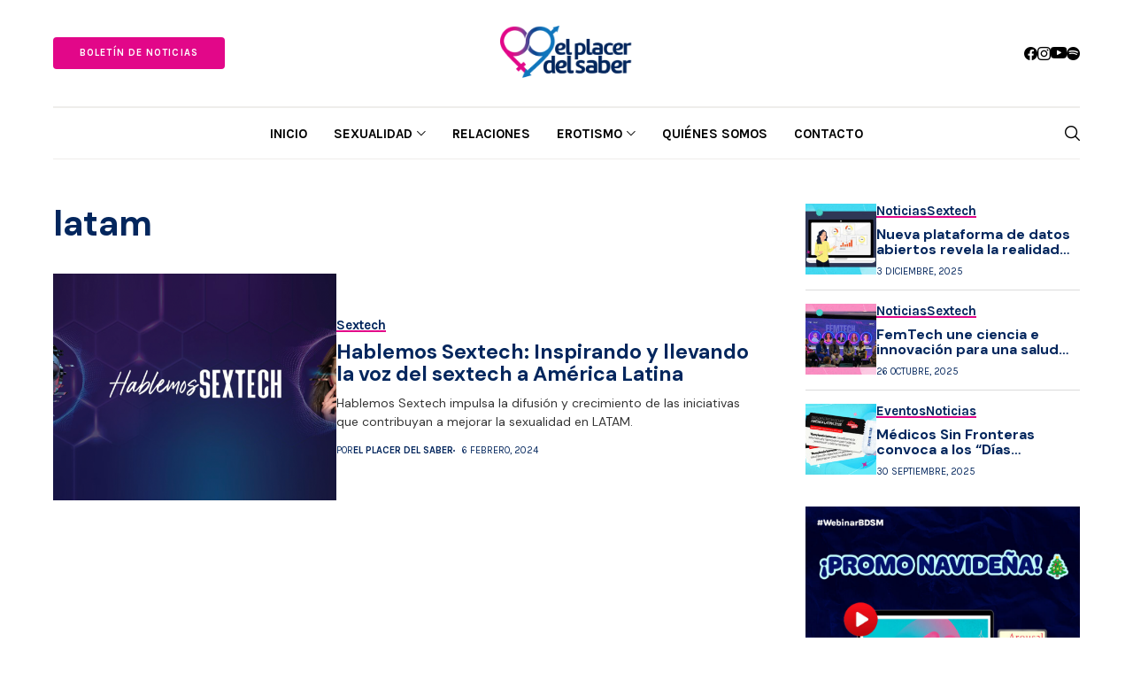

--- FILE ---
content_type: text/html; charset=UTF-8
request_url: https://placerdelsaber.com/tag/latam/
body_size: 14939
content:
<!DOCTYPE html>
<!--[if IE 9 ]><html class="ie ie9" lang="es"><![endif]-->
   <html lang="es">
      <head>
		  <!-- Google tag (gtag.js) -->
<script async src="https://www.googletagmanager.com/gtag/js?id=G-8G3S0WX8LV"></script>
<script>
  window.dataLayer = window.dataLayer || [];
  function gtag(){dataLayer.push(arguments);}
  gtag('js', new Date());

  gtag('config', 'G-8G3S0WX8LV');
</script>
         <meta charset="UTF-8">
         <meta name="viewport" content="width=device-width, initial-scale=1, maximum-scale=1">
                  <meta name='robots' content='index, follow, max-image-preview:large, max-snippet:-1, max-video-preview:-1' />
	<style>img:is([sizes="auto" i], [sizes^="auto," i]) { contain-intrinsic-size: 3000px 1500px }</style>
	
	<!-- This site is optimized with the Yoast SEO plugin v26.8 - https://yoast.com/product/yoast-seo-wordpress/ -->
	<title>latam Archivos &#8211; El Placer del Saber</title>
	<link rel="preconnect" href="https://fonts.gstatic.com" crossorigin><link rel="preload" as="style" onload="this.onload=null;this.rel='stylesheet'" id="wesper_fonts_url_preload" href="https://fonts.googleapis.com/css?family=DM+Sans%3A700%7CDM+Sans%3A400%7CKarla%3A700%2C%2C500%2C700%2C400%2C&amp;display=swap" crossorigin><noscript><link rel="stylesheet" href="https://fonts.googleapis.com/css?family=DM+Sans%3A700%7CDM+Sans%3A400%7CKarla%3A700%2C%2C500%2C700%2C400%2C&amp;display=swap"></noscript><link rel="canonical" href="https://placerdelsaber.com/tag/latam/" />
	<meta property="og:locale" content="es_ES" />
	<meta property="og:type" content="article" />
	<meta property="og:title" content="latam Archivos &#8211; El Placer del Saber" />
	<meta property="og:url" content="https://placerdelsaber.com/tag/latam/" />
	<meta property="og:site_name" content="El Placer del Saber" />
	<meta property="og:image" content="https://placerdelsaber.com/wp-content/uploads/2020/08/dificultad-para-lograr-orgasmo.jpg" />
	<meta property="og:image:width" content="830" />
	<meta property="og:image:height" content="400" />
	<meta property="og:image:type" content="image/jpeg" />
	<meta name="twitter:card" content="summary_large_image" />
	<meta name="twitter:site" content="@placerdelsaber" />
	<script type="application/ld+json" class="yoast-schema-graph">{"@context":"https://schema.org","@graph":[{"@type":"CollectionPage","@id":"https://placerdelsaber.com/tag/latam/","url":"https://placerdelsaber.com/tag/latam/","name":"latam Archivos &#8211; El Placer del Saber","isPartOf":{"@id":"https://placerdelsaber.com/#website"},"primaryImageOfPage":{"@id":"https://placerdelsaber.com/tag/latam/#primaryimage"},"image":{"@id":"https://placerdelsaber.com/tag/latam/#primaryimage"},"thumbnailUrl":"https://placerdelsaber.com/wp-content/uploads/2024/01/hablemos-sextech.png","breadcrumb":{"@id":"https://placerdelsaber.com/tag/latam/#breadcrumb"},"inLanguage":"es"},{"@type":"ImageObject","inLanguage":"es","@id":"https://placerdelsaber.com/tag/latam/#primaryimage","url":"https://placerdelsaber.com/wp-content/uploads/2024/01/hablemos-sextech.png","contentUrl":"https://placerdelsaber.com/wp-content/uploads/2024/01/hablemos-sextech.png","width":1024,"height":768,"caption":"hablemos sextech"},{"@type":"BreadcrumbList","@id":"https://placerdelsaber.com/tag/latam/#breadcrumb","itemListElement":[{"@type":"ListItem","position":1,"name":"Portada","item":"https://placerdelsaber.com/"},{"@type":"ListItem","position":2,"name":"latam"}]},{"@type":"WebSite","@id":"https://placerdelsaber.com/#website","url":"https://placerdelsaber.com/","name":"El Placer del Saber","description":"Sexualidad, relaciones y erotismo","publisher":{"@id":"https://placerdelsaber.com/#organization"},"potentialAction":[{"@type":"SearchAction","target":{"@type":"EntryPoint","urlTemplate":"https://placerdelsaber.com/?s={search_term_string}"},"query-input":{"@type":"PropertyValueSpecification","valueRequired":true,"valueName":"search_term_string"}}],"inLanguage":"es"},{"@type":"Organization","@id":"https://placerdelsaber.com/#organization","name":"El Placer del Saber","url":"https://placerdelsaber.com/","logo":{"@type":"ImageObject","inLanguage":"es","@id":"https://placerdelsaber.com/#/schema/logo/image/","url":"https://placerdelsaber.com/wp-content/uploads/2015/01/logochico.png","contentUrl":"https://placerdelsaber.com/wp-content/uploads/2015/01/logochico.png","width":357,"height":141,"caption":"El Placer del Saber"},"image":{"@id":"https://placerdelsaber.com/#/schema/logo/image/"},"sameAs":["http://www.facebook.com/elplacerdelsaber","https://x.com/placerdelsaber"]}]}</script>
	<!-- / Yoast SEO plugin. -->


<link rel='dns-prefetch' href='//www.googletagmanager.com' />
<link rel='dns-prefetch' href='//fonts.googleapis.com' />
<link rel="alternate" type="application/rss+xml" title="El Placer del Saber &raquo; Feed" href="https://placerdelsaber.com/feed/" />
<link rel="alternate" type="application/rss+xml" title="El Placer del Saber &raquo; Feed de los comentarios" href="https://placerdelsaber.com/comments/feed/" />
<link rel="alternate" type="application/rss+xml" title="El Placer del Saber &raquo; Etiqueta latam del feed" href="https://placerdelsaber.com/tag/latam/feed/" />
<script>
window._wpemojiSettings = {"baseUrl":"https:\/\/s.w.org\/images\/core\/emoji\/16.0.1\/72x72\/","ext":".png","svgUrl":"https:\/\/s.w.org\/images\/core\/emoji\/16.0.1\/svg\/","svgExt":".svg","source":{"concatemoji":"https:\/\/placerdelsaber.com\/wp-includes\/js\/wp-emoji-release.min.js?ver=6.8.3"}};
/*! This file is auto-generated */
!function(s,n){var o,i,e;function c(e){try{var t={supportTests:e,timestamp:(new Date).valueOf()};sessionStorage.setItem(o,JSON.stringify(t))}catch(e){}}function p(e,t,n){e.clearRect(0,0,e.canvas.width,e.canvas.height),e.fillText(t,0,0);var t=new Uint32Array(e.getImageData(0,0,e.canvas.width,e.canvas.height).data),a=(e.clearRect(0,0,e.canvas.width,e.canvas.height),e.fillText(n,0,0),new Uint32Array(e.getImageData(0,0,e.canvas.width,e.canvas.height).data));return t.every(function(e,t){return e===a[t]})}function u(e,t){e.clearRect(0,0,e.canvas.width,e.canvas.height),e.fillText(t,0,0);for(var n=e.getImageData(16,16,1,1),a=0;a<n.data.length;a++)if(0!==n.data[a])return!1;return!0}function f(e,t,n,a){switch(t){case"flag":return n(e,"\ud83c\udff3\ufe0f\u200d\u26a7\ufe0f","\ud83c\udff3\ufe0f\u200b\u26a7\ufe0f")?!1:!n(e,"\ud83c\udde8\ud83c\uddf6","\ud83c\udde8\u200b\ud83c\uddf6")&&!n(e,"\ud83c\udff4\udb40\udc67\udb40\udc62\udb40\udc65\udb40\udc6e\udb40\udc67\udb40\udc7f","\ud83c\udff4\u200b\udb40\udc67\u200b\udb40\udc62\u200b\udb40\udc65\u200b\udb40\udc6e\u200b\udb40\udc67\u200b\udb40\udc7f");case"emoji":return!a(e,"\ud83e\udedf")}return!1}function g(e,t,n,a){var r="undefined"!=typeof WorkerGlobalScope&&self instanceof WorkerGlobalScope?new OffscreenCanvas(300,150):s.createElement("canvas"),o=r.getContext("2d",{willReadFrequently:!0}),i=(o.textBaseline="top",o.font="600 32px Arial",{});return e.forEach(function(e){i[e]=t(o,e,n,a)}),i}function t(e){var t=s.createElement("script");t.src=e,t.defer=!0,s.head.appendChild(t)}"undefined"!=typeof Promise&&(o="wpEmojiSettingsSupports",i=["flag","emoji"],n.supports={everything:!0,everythingExceptFlag:!0},e=new Promise(function(e){s.addEventListener("DOMContentLoaded",e,{once:!0})}),new Promise(function(t){var n=function(){try{var e=JSON.parse(sessionStorage.getItem(o));if("object"==typeof e&&"number"==typeof e.timestamp&&(new Date).valueOf()<e.timestamp+604800&&"object"==typeof e.supportTests)return e.supportTests}catch(e){}return null}();if(!n){if("undefined"!=typeof Worker&&"undefined"!=typeof OffscreenCanvas&&"undefined"!=typeof URL&&URL.createObjectURL&&"undefined"!=typeof Blob)try{var e="postMessage("+g.toString()+"("+[JSON.stringify(i),f.toString(),p.toString(),u.toString()].join(",")+"));",a=new Blob([e],{type:"text/javascript"}),r=new Worker(URL.createObjectURL(a),{name:"wpTestEmojiSupports"});return void(r.onmessage=function(e){c(n=e.data),r.terminate(),t(n)})}catch(e){}c(n=g(i,f,p,u))}t(n)}).then(function(e){for(var t in e)n.supports[t]=e[t],n.supports.everything=n.supports.everything&&n.supports[t],"flag"!==t&&(n.supports.everythingExceptFlag=n.supports.everythingExceptFlag&&n.supports[t]);n.supports.everythingExceptFlag=n.supports.everythingExceptFlag&&!n.supports.flag,n.DOMReady=!1,n.readyCallback=function(){n.DOMReady=!0}}).then(function(){return e}).then(function(){var e;n.supports.everything||(n.readyCallback(),(e=n.source||{}).concatemoji?t(e.concatemoji):e.wpemoji&&e.twemoji&&(t(e.twemoji),t(e.wpemoji)))}))}((window,document),window._wpemojiSettings);
</script>

<style id='wp-emoji-styles-inline-css'>

	img.wp-smiley, img.emoji {
		display: inline !important;
		border: none !important;
		box-shadow: none !important;
		height: 1em !important;
		width: 1em !important;
		margin: 0 0.07em !important;
		vertical-align: -0.1em !important;
		background: none !important;
		padding: 0 !important;
	}
</style>
<link rel='stylesheet' id='wp-block-library-css' href='https://placerdelsaber.com/wp-includes/css/dist/block-library/style.min.css?ver=6.8.3' media='all' />
<style id='wp-block-library-theme-inline-css'>
.wp-block-audio :where(figcaption){color:#555;font-size:13px;text-align:center}.is-dark-theme .wp-block-audio :where(figcaption){color:#ffffffa6}.wp-block-audio{margin:0 0 1em}.wp-block-code{border:1px solid #ccc;border-radius:4px;font-family:Menlo,Consolas,monaco,monospace;padding:.8em 1em}.wp-block-embed :where(figcaption){color:#555;font-size:13px;text-align:center}.is-dark-theme .wp-block-embed :where(figcaption){color:#ffffffa6}.wp-block-embed{margin:0 0 1em}.blocks-gallery-caption{color:#555;font-size:13px;text-align:center}.is-dark-theme .blocks-gallery-caption{color:#ffffffa6}:root :where(.wp-block-image figcaption){color:#555;font-size:13px;text-align:center}.is-dark-theme :root :where(.wp-block-image figcaption){color:#ffffffa6}.wp-block-image{margin:0 0 1em}.wp-block-pullquote{border-bottom:4px solid;border-top:4px solid;color:currentColor;margin-bottom:1.75em}.wp-block-pullquote cite,.wp-block-pullquote footer,.wp-block-pullquote__citation{color:currentColor;font-size:.8125em;font-style:normal;text-transform:uppercase}.wp-block-quote{border-left:.25em solid;margin:0 0 1.75em;padding-left:1em}.wp-block-quote cite,.wp-block-quote footer{color:currentColor;font-size:.8125em;font-style:normal;position:relative}.wp-block-quote:where(.has-text-align-right){border-left:none;border-right:.25em solid;padding-left:0;padding-right:1em}.wp-block-quote:where(.has-text-align-center){border:none;padding-left:0}.wp-block-quote.is-large,.wp-block-quote.is-style-large,.wp-block-quote:where(.is-style-plain){border:none}.wp-block-search .wp-block-search__label{font-weight:700}.wp-block-search__button{border:1px solid #ccc;padding:.375em .625em}:where(.wp-block-group.has-background){padding:1.25em 2.375em}.wp-block-separator.has-css-opacity{opacity:.4}.wp-block-separator{border:none;border-bottom:2px solid;margin-left:auto;margin-right:auto}.wp-block-separator.has-alpha-channel-opacity{opacity:1}.wp-block-separator:not(.is-style-wide):not(.is-style-dots){width:100px}.wp-block-separator.has-background:not(.is-style-dots){border-bottom:none;height:1px}.wp-block-separator.has-background:not(.is-style-wide):not(.is-style-dots){height:2px}.wp-block-table{margin:0 0 1em}.wp-block-table td,.wp-block-table th{word-break:normal}.wp-block-table :where(figcaption){color:#555;font-size:13px;text-align:center}.is-dark-theme .wp-block-table :where(figcaption){color:#ffffffa6}.wp-block-video :where(figcaption){color:#555;font-size:13px;text-align:center}.is-dark-theme .wp-block-video :where(figcaption){color:#ffffffa6}.wp-block-video{margin:0 0 1em}:root :where(.wp-block-template-part.has-background){margin-bottom:0;margin-top:0;padding:1.25em 2.375em}
</style>
<style id='classic-theme-styles-inline-css'>
/*! This file is auto-generated */
.wp-block-button__link{color:#fff;background-color:#32373c;border-radius:9999px;box-shadow:none;text-decoration:none;padding:calc(.667em + 2px) calc(1.333em + 2px);font-size:1.125em}.wp-block-file__button{background:#32373c;color:#fff;text-decoration:none}
</style>
<style id='global-styles-inline-css'>
:root{--wp--preset--aspect-ratio--square: 1;--wp--preset--aspect-ratio--4-3: 4/3;--wp--preset--aspect-ratio--3-4: 3/4;--wp--preset--aspect-ratio--3-2: 3/2;--wp--preset--aspect-ratio--2-3: 2/3;--wp--preset--aspect-ratio--16-9: 16/9;--wp--preset--aspect-ratio--9-16: 9/16;--wp--preset--color--black: #000000;--wp--preset--color--cyan-bluish-gray: #abb8c3;--wp--preset--color--white: #ffffff;--wp--preset--color--pale-pink: #f78da7;--wp--preset--color--vivid-red: #cf2e2e;--wp--preset--color--luminous-vivid-orange: #ff6900;--wp--preset--color--luminous-vivid-amber: #fcb900;--wp--preset--color--light-green-cyan: #7bdcb5;--wp--preset--color--vivid-green-cyan: #00d084;--wp--preset--color--pale-cyan-blue: #8ed1fc;--wp--preset--color--vivid-cyan-blue: #0693e3;--wp--preset--color--vivid-purple: #9b51e0;--wp--preset--gradient--vivid-cyan-blue-to-vivid-purple: linear-gradient(135deg,rgba(6,147,227,1) 0%,rgb(155,81,224) 100%);--wp--preset--gradient--light-green-cyan-to-vivid-green-cyan: linear-gradient(135deg,rgb(122,220,180) 0%,rgb(0,208,130) 100%);--wp--preset--gradient--luminous-vivid-amber-to-luminous-vivid-orange: linear-gradient(135deg,rgba(252,185,0,1) 0%,rgba(255,105,0,1) 100%);--wp--preset--gradient--luminous-vivid-orange-to-vivid-red: linear-gradient(135deg,rgba(255,105,0,1) 0%,rgb(207,46,46) 100%);--wp--preset--gradient--very-light-gray-to-cyan-bluish-gray: linear-gradient(135deg,rgb(238,238,238) 0%,rgb(169,184,195) 100%);--wp--preset--gradient--cool-to-warm-spectrum: linear-gradient(135deg,rgb(74,234,220) 0%,rgb(151,120,209) 20%,rgb(207,42,186) 40%,rgb(238,44,130) 60%,rgb(251,105,98) 80%,rgb(254,248,76) 100%);--wp--preset--gradient--blush-light-purple: linear-gradient(135deg,rgb(255,206,236) 0%,rgb(152,150,240) 100%);--wp--preset--gradient--blush-bordeaux: linear-gradient(135deg,rgb(254,205,165) 0%,rgb(254,45,45) 50%,rgb(107,0,62) 100%);--wp--preset--gradient--luminous-dusk: linear-gradient(135deg,rgb(255,203,112) 0%,rgb(199,81,192) 50%,rgb(65,88,208) 100%);--wp--preset--gradient--pale-ocean: linear-gradient(135deg,rgb(255,245,203) 0%,rgb(182,227,212) 50%,rgb(51,167,181) 100%);--wp--preset--gradient--electric-grass: linear-gradient(135deg,rgb(202,248,128) 0%,rgb(113,206,126) 100%);--wp--preset--gradient--midnight: linear-gradient(135deg,rgb(2,3,129) 0%,rgb(40,116,252) 100%);--wp--preset--font-size--small: 13px;--wp--preset--font-size--medium: 20px;--wp--preset--font-size--large: 36px;--wp--preset--font-size--x-large: 42px;--wp--preset--spacing--20: 0.44rem;--wp--preset--spacing--30: 0.67rem;--wp--preset--spacing--40: 1rem;--wp--preset--spacing--50: 1.5rem;--wp--preset--spacing--60: 2.25rem;--wp--preset--spacing--70: 3.38rem;--wp--preset--spacing--80: 5.06rem;--wp--preset--shadow--natural: 6px 6px 9px rgba(0, 0, 0, 0.2);--wp--preset--shadow--deep: 12px 12px 50px rgba(0, 0, 0, 0.4);--wp--preset--shadow--sharp: 6px 6px 0px rgba(0, 0, 0, 0.2);--wp--preset--shadow--outlined: 6px 6px 0px -3px rgba(255, 255, 255, 1), 6px 6px rgba(0, 0, 0, 1);--wp--preset--shadow--crisp: 6px 6px 0px rgba(0, 0, 0, 1);}:where(.is-layout-flex){gap: 0.5em;}:where(.is-layout-grid){gap: 0.5em;}body .is-layout-flex{display: flex;}.is-layout-flex{flex-wrap: wrap;align-items: center;}.is-layout-flex > :is(*, div){margin: 0;}body .is-layout-grid{display: grid;}.is-layout-grid > :is(*, div){margin: 0;}:where(.wp-block-columns.is-layout-flex){gap: 2em;}:where(.wp-block-columns.is-layout-grid){gap: 2em;}:where(.wp-block-post-template.is-layout-flex){gap: 1.25em;}:where(.wp-block-post-template.is-layout-grid){gap: 1.25em;}.has-black-color{color: var(--wp--preset--color--black) !important;}.has-cyan-bluish-gray-color{color: var(--wp--preset--color--cyan-bluish-gray) !important;}.has-white-color{color: var(--wp--preset--color--white) !important;}.has-pale-pink-color{color: var(--wp--preset--color--pale-pink) !important;}.has-vivid-red-color{color: var(--wp--preset--color--vivid-red) !important;}.has-luminous-vivid-orange-color{color: var(--wp--preset--color--luminous-vivid-orange) !important;}.has-luminous-vivid-amber-color{color: var(--wp--preset--color--luminous-vivid-amber) !important;}.has-light-green-cyan-color{color: var(--wp--preset--color--light-green-cyan) !important;}.has-vivid-green-cyan-color{color: var(--wp--preset--color--vivid-green-cyan) !important;}.has-pale-cyan-blue-color{color: var(--wp--preset--color--pale-cyan-blue) !important;}.has-vivid-cyan-blue-color{color: var(--wp--preset--color--vivid-cyan-blue) !important;}.has-vivid-purple-color{color: var(--wp--preset--color--vivid-purple) !important;}.has-black-background-color{background-color: var(--wp--preset--color--black) !important;}.has-cyan-bluish-gray-background-color{background-color: var(--wp--preset--color--cyan-bluish-gray) !important;}.has-white-background-color{background-color: var(--wp--preset--color--white) !important;}.has-pale-pink-background-color{background-color: var(--wp--preset--color--pale-pink) !important;}.has-vivid-red-background-color{background-color: var(--wp--preset--color--vivid-red) !important;}.has-luminous-vivid-orange-background-color{background-color: var(--wp--preset--color--luminous-vivid-orange) !important;}.has-luminous-vivid-amber-background-color{background-color: var(--wp--preset--color--luminous-vivid-amber) !important;}.has-light-green-cyan-background-color{background-color: var(--wp--preset--color--light-green-cyan) !important;}.has-vivid-green-cyan-background-color{background-color: var(--wp--preset--color--vivid-green-cyan) !important;}.has-pale-cyan-blue-background-color{background-color: var(--wp--preset--color--pale-cyan-blue) !important;}.has-vivid-cyan-blue-background-color{background-color: var(--wp--preset--color--vivid-cyan-blue) !important;}.has-vivid-purple-background-color{background-color: var(--wp--preset--color--vivid-purple) !important;}.has-black-border-color{border-color: var(--wp--preset--color--black) !important;}.has-cyan-bluish-gray-border-color{border-color: var(--wp--preset--color--cyan-bluish-gray) !important;}.has-white-border-color{border-color: var(--wp--preset--color--white) !important;}.has-pale-pink-border-color{border-color: var(--wp--preset--color--pale-pink) !important;}.has-vivid-red-border-color{border-color: var(--wp--preset--color--vivid-red) !important;}.has-luminous-vivid-orange-border-color{border-color: var(--wp--preset--color--luminous-vivid-orange) !important;}.has-luminous-vivid-amber-border-color{border-color: var(--wp--preset--color--luminous-vivid-amber) !important;}.has-light-green-cyan-border-color{border-color: var(--wp--preset--color--light-green-cyan) !important;}.has-vivid-green-cyan-border-color{border-color: var(--wp--preset--color--vivid-green-cyan) !important;}.has-pale-cyan-blue-border-color{border-color: var(--wp--preset--color--pale-cyan-blue) !important;}.has-vivid-cyan-blue-border-color{border-color: var(--wp--preset--color--vivid-cyan-blue) !important;}.has-vivid-purple-border-color{border-color: var(--wp--preset--color--vivid-purple) !important;}.has-vivid-cyan-blue-to-vivid-purple-gradient-background{background: var(--wp--preset--gradient--vivid-cyan-blue-to-vivid-purple) !important;}.has-light-green-cyan-to-vivid-green-cyan-gradient-background{background: var(--wp--preset--gradient--light-green-cyan-to-vivid-green-cyan) !important;}.has-luminous-vivid-amber-to-luminous-vivid-orange-gradient-background{background: var(--wp--preset--gradient--luminous-vivid-amber-to-luminous-vivid-orange) !important;}.has-luminous-vivid-orange-to-vivid-red-gradient-background{background: var(--wp--preset--gradient--luminous-vivid-orange-to-vivid-red) !important;}.has-very-light-gray-to-cyan-bluish-gray-gradient-background{background: var(--wp--preset--gradient--very-light-gray-to-cyan-bluish-gray) !important;}.has-cool-to-warm-spectrum-gradient-background{background: var(--wp--preset--gradient--cool-to-warm-spectrum) !important;}.has-blush-light-purple-gradient-background{background: var(--wp--preset--gradient--blush-light-purple) !important;}.has-blush-bordeaux-gradient-background{background: var(--wp--preset--gradient--blush-bordeaux) !important;}.has-luminous-dusk-gradient-background{background: var(--wp--preset--gradient--luminous-dusk) !important;}.has-pale-ocean-gradient-background{background: var(--wp--preset--gradient--pale-ocean) !important;}.has-electric-grass-gradient-background{background: var(--wp--preset--gradient--electric-grass) !important;}.has-midnight-gradient-background{background: var(--wp--preset--gradient--midnight) !important;}.has-small-font-size{font-size: var(--wp--preset--font-size--small) !important;}.has-medium-font-size{font-size: var(--wp--preset--font-size--medium) !important;}.has-large-font-size{font-size: var(--wp--preset--font-size--large) !important;}.has-x-large-font-size{font-size: var(--wp--preset--font-size--x-large) !important;}
:where(.wp-block-post-template.is-layout-flex){gap: 1.25em;}:where(.wp-block-post-template.is-layout-grid){gap: 1.25em;}
:where(.wp-block-columns.is-layout-flex){gap: 2em;}:where(.wp-block-columns.is-layout-grid){gap: 2em;}
:root :where(.wp-block-pullquote){font-size: 1.5em;line-height: 1.6;}
</style>
<link rel='stylesheet' id='contact-form-7-css' href='https://placerdelsaber.com/wp-content/plugins/contact-form-7/includes/css/styles.css?ver=6.1.4' media='all' />
<link rel='stylesheet' id='wp-components-css' href='https://placerdelsaber.com/wp-includes/css/dist/components/style.min.css?ver=6.8.3' media='all' />
<link rel='stylesheet' id='godaddy-styles-css' href='https://placerdelsaber.com/wp-content/mu-plugins/vendor/wpex/godaddy-launch/includes/Dependencies/GoDaddy/Styles/build/latest.css?ver=2.0.2' media='all' />

<link rel='stylesheet' id='wesper_layout-css' href='https://placerdelsaber.com/wp-content/themes/wesper/css/layout.css?ver=1.0.8' media='all' />
<link rel='stylesheet' id='wesper_style-css' href='https://placerdelsaber.com/wp-content/themes/wesper/style.css?ver=1.0.8' media='all' />
<style id='wesper_style-inline-css'>
body.options_dark_skin{ --jl-main-color: #e20789; --jl-bg-color: #111; --jl-txt-color: #FFF; --jl-btn-bg: #454545; --jl-comment-btn-link: #454545; --jl-comment-btn-linkc: #FFF; --jl-menu-bg: #111; --jl-menu-line-color: #ffffff26; --jl-menu-color: #FFF; --jl-sub-bg-color: #222; --jl-sub-menu-color: #FFF; --jl-sub-line-color: #464646; --jl-topbar-bg: #000; --jl-topbar-color: #FFF; --jl-logo-bg: #111; --jl-logo-color: #FFF; --jl-single-color: #FFF; --jl-single-link-color: #f21717; --jl-single-link-hcolor: #f21717; --jl-except-color: #ddd; --jl-meta-color: #ddd; --jl-post-line-color: #49494b; --jl-author-bg: #454545; --jl-foot-bg: #2d2d2d; --jl-foot-color: #a8a8aa; --jl-foot-link: #dcdcdc; --jl-foot-hlink: #f21717; --jl-foot-head: #FFF; --jl-foot-line: #49494b; } body{ --jl-main-width: 1200px; --jl-main-color: #e20789; --jl-bg-color: #ffffff; --jl-txt-color: #03265d; --jl-txt-light: #FFF; --jl-btn-bg: #000; --jl-comment-btn-link: #F1F1F1; --jl-comment-btn-linkc: #000; --jl-desc-light: #ddd; --jl-meta-light: #bbb; --jl-button-radius: 4px; --jl-load-more-radius: 4px; --jl-load-more-width: 290px; --jl-load-more-height: 48px; --jl-menu-bg: #FFF; --jl-menu-line-color: #eeedeb; --jl-menu-color: #000; --jl-sub-bg-color: #f7f7f6; --jl-sub-menu-color: #000; --jl-sub-line-color: #ebebe3; --jl-topbar-bg: #000; --jl-topbar-color: #FFF; --jl-topbar-height: 35px; --jl-topbar-size: 14px; --jl-logo-bg: #FFF; --jl-logo-color: #000; --jl-single-title-size: 40px; --jl-single-color: #353535; --jl-single-link-color: #e20789; --jl-single-link-hcolor: #e20789; --jl-except-color: #353535; --jl-meta-color: #0a0a0a; --jl-post-line-color: #dbdbdb; --jl-author-bg: #f8f7f5; --jl-post-related-size: 20px; --jl-foot-bg: #bfbfbf; --jl-foot-color: #353535; --jl-foot-link: #424242; --jl-foot-hlink: #e20789; --jl-foot-head: #FFF; --jl-foot-line: #bfbfbf; --jl-foot-menu-col: 1; --jl-foot-title-size: 18px; --jl-foot-font-size: 15px; --jl-foot-copyright: 14px; --jl-foot-menu-size: 14px; --jl-body-font: DM Sans; --jl-body-font-size: 14px; --jl-body-font-weight: 400; --jl-body-line-height: 1.5; --jl-logo-width: 150px; --jl-m-logo-width: 120px; --jl-s-logo-width: 150px; --jl-fot-logo-width: 150px; --jl-title-font: DM Sans; --jl-title-font-weight: 700; --jl-title-transform: none; --jl-title-space: ; --jl-title-line-height: 1.1; --jl-content-font-size: 18px; --jl-content-line-height: 1.8; --jl-sec-topbar-height: 35px; --jl-sec-menu-height: 60px; --jl-sec-logo-height: 120px; --jl-menu-font: Karla; --jl-menu-font-size: 15px; --jl-menu-font-weight: 700; --jl-menu-transform: uppercase; --jl-menu-space: ; --jl-spacing-menu: 30px; --jl-submenu-font-size: 16px; --jl-submenu-font-weight: 500; --jl-submenu-transform: capitalize; --jl-submenu-space: ; --jl-cat-font-size: 15px; --jl-cat-font-weight: 700; --jl-cat-font-space: 0em; --jl-cat-transform: capitalize; --jl-meta-font-size: 11px; --jl-meta-font-weight: 400; --jl-meta-a-font-weight: 600; --jl-meta-font-space: 0em; --jl-meta-transform: uppercase; --jl-button-font-size: 14px; --jl-button-font-weight: 700; --jl-button-transform: uppercase; --jl-button-space: 0.1em; --jl-loadmore-font-size: 14px; --jl-loadmore-font-weight: 700; --jl-loadmore-transform: uppercase; --jl-loadmore-space: ; --jl-border-rounded: 0px; --jl-top-rounded: 60px; --jl-cookie-des-size: 13px; --jl-cookie-btn-size: 12px; --jl-cookie-btn-space: 0em; --jl-cookie-btn-transform: capitalize; --jl-widget-fsize: 18px; --jl-widget-space: 0em; --jl-widget-transform: uppercase; } .jlc-container{max-width: 1200px;} .logo_small_wrapper_table .logo_small_wrapper a .jl_logo_w { position: absolute;top: 0px;left: 0px;opacity: 0; } .logo_small_wrapper_table .logo_small_wrapper .logo_link img{ max-width: var(--jl-logo-width); } .jl_sleft_side .jl_smmain_side{ order: 1; padding-left: 20px; padding-right: 30px; } .jl_sleft_side .jl_smmain_con{ order: 2; } .jl_rd_wrap{ top: 0; } .jl_rd_read{ height: 5px; background-color: #0f75bc; background-image: linear-gradient(to right, #ff0080 0%, #0f75bc 100%); } .cat-item-909 span{background: #e20789}.jl_cat_cid_909 .jl_cm_count{background: #e20789 !important;}.jl_cat_opt4 .jl_cat_opt_w.jl_cat_cid_909{background: #e20789 !important;}.jl_cat_txt.jl_cat909:before{background: #e20789;}.jl_cat_lbl.jl_cat909{background: #e20789;}.cat-item-152 span{background: #e20789}.jl_cat_cid_152 .jl_cm_count{background: #e20789 !important;}.jl_cat_opt4 .jl_cat_opt_w.jl_cat_cid_152{background: #e20789 !important;}.jl_cat_txt.jl_cat152:before{background: #e20789;}.jl_cat_lbl.jl_cat152{background: #e20789;}
</style>
<link rel='stylesheet' id='magnific-popup-css' href='https://placerdelsaber.com/wp-content/themes/wesper/css/magnific-popup.css?ver=1.0.8' media='all' />
<link rel='stylesheet' id='swiper-css' href='https://placerdelsaber.com/wp-content/plugins/elementor/assets/lib/swiper/v8/css/swiper.min.css?ver=8.4.5' media='all' />
<script src="https://placerdelsaber.com/wp-includes/js/jquery/jquery.min.js?ver=3.7.1" id="jquery-core-js"></script>
<script src="https://placerdelsaber.com/wp-includes/js/jquery/jquery-migrate.min.js?ver=3.4.1" id="jquery-migrate-js"></script>

<!-- Fragmento de código de la etiqueta de Google (gtag.js) añadida por Site Kit -->
<!-- Fragmento de código de Google Analytics añadido por Site Kit -->
<script src="https://www.googletagmanager.com/gtag/js?id=GT-WBLV7NW" id="google_gtagjs-js" async></script>
<script id="google_gtagjs-js-after">
window.dataLayer = window.dataLayer || [];function gtag(){dataLayer.push(arguments);}
gtag("set","linker",{"domains":["placerdelsaber.com"]});
gtag("js", new Date());
gtag("set", "developer_id.dZTNiMT", true);
gtag("config", "GT-WBLV7NW");
 window._googlesitekit = window._googlesitekit || {}; window._googlesitekit.throttledEvents = []; window._googlesitekit.gtagEvent = (name, data) => { var key = JSON.stringify( { name, data } ); if ( !! window._googlesitekit.throttledEvents[ key ] ) { return; } window._googlesitekit.throttledEvents[ key ] = true; setTimeout( () => { delete window._googlesitekit.throttledEvents[ key ]; }, 5 ); gtag( "event", name, { ...data, event_source: "site-kit" } ); };
</script>
<link rel="preload" href="https://placerdelsaber.com/wp-content/themes/wesper/css/fonts/jl_font.woff" as="font" type="font/woff" crossorigin="anonymous"> <link rel="https://api.w.org/" href="https://placerdelsaber.com/wp-json/" /><link rel="alternate" title="JSON" type="application/json" href="https://placerdelsaber.com/wp-json/wp/v2/tags/1133" /><link rel="EditURI" type="application/rsd+xml" title="RSD" href="https://placerdelsaber.com/xmlrpc.php?rsd" />
<meta name="generator" content="WordPress 6.8.3" />
<meta name="generator" content="Site Kit by Google 1.170.0" />	<meta name="description" content="Sexualidad, relaciones y erotismo">
    <meta property="og:image" content="https://placerdelsaber.com/wp-content/uploads/2015/01/cropped-favicon.png">
    <meta property="og:title" content="El Placer del Saber">
    <meta property="og:url" content="https://placerdelsaber.com/2024/02/hablemos-sextech-america-latina/">
    <meta property="og:site_name" content="El Placer del Saber">
	<meta property="og:description" content="Sexualidad, relaciones y erotismo">
    <meta name="generator" content="Elementor 3.34.2; features: additional_custom_breakpoints; settings: css_print_method-external, google_font-enabled, font_display-swap">

<!-- WordPress Facebook Integration Begin -->
<!-- Facebook Pixel Code -->
<script>
!function(f,b,e,v,n,t,s){if(f.fbq)return;n=f.fbq=function(){n.callMethod?
n.callMethod.apply(n,arguments):n.queue.push(arguments)};if(!f._fbq)f._fbq=n;
n.push=n;n.loaded=!0;n.version='2.0';n.queue=[];t=b.createElement(e);t.async=!0;
t.src=v;s=b.getElementsByTagName(e)[0];s.parentNode.insertBefore(t,s)}(window,
document,'script','https://connect.facebook.net/en_US/fbevents.js');
fbq('init', '190887884992452', {}, {
    "agent": "wordpress-6.8.3-1.7.5"
});

fbq('track', 'PageView', {
    "source": "wordpress",
    "version": "6.8.3",
    "pluginVersion": "1.7.5"
});

<!-- Support AJAX add to cart -->
if(typeof jQuery != 'undefined') {
  jQuery(document).ready(function($){
    jQuery('body').on('added_to_cart', function(event) {

      // Ajax action.
      $.get('?wc-ajax=fb_inject_add_to_cart_event', function(data) {
        $('head').append(data);
      });

    });
  });
}
<!-- End Support AJAX add to cart -->

</script>
<!-- DO NOT MODIFY -->
<!-- End Facebook Pixel Code -->
<!-- WordPress Facebook Integration end -->
      
<!-- Facebook Pixel Code -->
<noscript>
<img height="1" width="1" style="display:none"
src="https://www.facebook.com/tr?id=190887884992452&ev=PageView&noscript=1"/>
</noscript>
<!-- DO NOT MODIFY -->
<!-- End Facebook Pixel Code -->
    <link rel="preconnect" href="//code.tidio.co">			<style>
				.e-con.e-parent:nth-of-type(n+4):not(.e-lazyloaded):not(.e-no-lazyload),
				.e-con.e-parent:nth-of-type(n+4):not(.e-lazyloaded):not(.e-no-lazyload) * {
					background-image: none !important;
				}
				@media screen and (max-height: 1024px) {
					.e-con.e-parent:nth-of-type(n+3):not(.e-lazyloaded):not(.e-no-lazyload),
					.e-con.e-parent:nth-of-type(n+3):not(.e-lazyloaded):not(.e-no-lazyload) * {
						background-image: none !important;
					}
				}
				@media screen and (max-height: 640px) {
					.e-con.e-parent:nth-of-type(n+2):not(.e-lazyloaded):not(.e-no-lazyload),
					.e-con.e-parent:nth-of-type(n+2):not(.e-lazyloaded):not(.e-no-lazyload) * {
						background-image: none !important;
					}
				}
			</style>
			
<!-- Fragmento de código de Google Tag Manager añadido por Site Kit -->
<script>
			( function( w, d, s, l, i ) {
				w[l] = w[l] || [];
				w[l].push( {'gtm.start': new Date().getTime(), event: 'gtm.js'} );
				var f = d.getElementsByTagName( s )[0],
					j = d.createElement( s ), dl = l != 'dataLayer' ? '&l=' + l : '';
				j.async = true;
				j.src = 'https://www.googletagmanager.com/gtm.js?id=' + i + dl;
				f.parentNode.insertBefore( j, f );
			} )( window, document, 'script', 'dataLayer', 'GTM-5N3B65' );
			
</script>

<!-- Final del fragmento de código de Google Tag Manager añadido por Site Kit -->
<link rel="icon" href="https://placerdelsaber.com/wp-content/uploads/2015/01/cropped-favicon-300x300.png" sizes="32x32" />
<link rel="icon" href="https://placerdelsaber.com/wp-content/uploads/2015/01/cropped-favicon-300x300.png" sizes="192x192" />
<link rel="apple-touch-icon" href="https://placerdelsaber.com/wp-content/uploads/2015/01/cropped-favicon-300x300.png" />
<meta name="msapplication-TileImage" content="https://placerdelsaber.com/wp-content/uploads/2015/01/cropped-favicon-300x300.png" />
		<style id="wp-custom-css">
			.jl_ft_mini .jl_sh_ic_li li a i, .jl_ft_mini .jl_sh_ic_li li:hover a, .jl_ft_mini .jl_sh_ic_li li:hover a i {
    color: #000 !important;
}
.jl_sh_ic_li li:hover, .jl_sh_ic_li li a:hover {
    color: #000 !important;
}
.jl_ft_mini .jl_sh_ic_li li a {
    background: #fff !important;
}
.jl_content p{
	color: #000 !important;
	font-size:16px;
}
#jl-menu-footer-menu{
	display:none;
}		</style>
		         
      </head>
      <body class="archive tag tag-latam tag-1133 wp-custom-logo wp-embed-responsive wp-theme-wesper logo_foot_white logo_sticky_normal jl_weg_title jl_sright_side jl_nav_stick jl_nav_active jl_nav_slide mobile_nav_class is-lazyload   jl_en_day_night jl-has-sidebar jl_tcolor elementor-default elementor-kit-8407">         
        		<!-- Fragmento de código de Google Tag Manager (noscript) añadido por Site Kit -->
		<noscript>
			<iframe src="https://www.googletagmanager.com/ns.html?id=GTM-5N3B65" height="0" width="0" style="display:none;visibility:hidden"></iframe>
		</noscript>
		<!-- Final del fragmento de código de Google Tag Manager (noscript) añadido por Site Kit -->
		         <div class="options_layout_wrapper jl_clear_at">
         <div class="options_layout_container tp_head_off">
         <header class="jlc-hmain-w jlc-hop5 jl_base_menu jl_md_main">    
    <div class="jlc-hmain-logo">
    <div class="jlc-container">
            <div class="jlc-row">
                <div class="jlc-col-md-12">    
                    <div class="jl_hwrap"> 
                        <div class="jl_head_sub">
                            <a href="http://eepurl.com/in11LI" target="_blank"><span class="jl_btn_htxt">boletín de noticias</span><svg fill="none" stroke="currentColor" stroke-width="1.5px" xmlns="http://www.w3.org/2000/svg" width="23" viewBox="0 0 15.976 11.969"><path d="m9.469.527 5.447 5.516-5.447 5.392"></path><g><path d="M0 5.974h14.5"></path></g><g><path d="M0 5.974h14.5"></path></g></svg></a>
                        </div>
                        <div class="logo_small_wrapper_table">
                                <div class="logo_small_wrapper">
                                <a class="logo_link" href="https://placerdelsaber.com/">
                                <span>
                                                                                                <img class="jl_logo_n" src="https://placerdelsaber.com/wp-content/uploads/2023/04/Logo-EPDS-color.png" alt="Sexualidad, relaciones y erotismo" />
                                                                                                                                <img class="jl_logo_w" src="https://placerdelsaber.com/wp-content/uploads/2023/04/Logo-EPDS-negro.png" alt="Sexualidad, relaciones y erotismo" />
                                                                </span>
                                </a>
                                </div>
                        </div>                           
                        <div class="jl_htr">                            
                                                        <div class="jl_hrsh"><ul class="jl_sh_ic_li">
                <li class="jl_facebook"><a href="https://www.facebook.com/Elplacerdelsaber" target="_blank"><i class="jli-facebook"></i></a></li>
                                <li class="jl_instagram"><a href="https://www.instagram.com/elplacerdelsaber/" target="_blank"><i class="jli-instagram"></i></a></li>
                                <li class="jl_youtube"><a href="https://www.youtube.com/@Elplacerdelsaber" target="_blank"><i class="jli-youtube"></i></a></li>
                                        <li class="jl_spotify_i"><a href="https://open.spotify.com/user/elplacerdelsaber?si=75caab8e9e344724" target="_blank"><i class="jli-spotify"></i></a></li>
                                                                                                                                        
                
        </ul></div>
                                                    </div>     
                        <div class="search_header_menu jl_nav_mobile">                        
                                                    <div class="search_header_wrapper search_form_menu_personal_click"><i class="jli-search"></i></div>
                                                
                        <div class="menu_mobile_icons jl_tog_mob "><div class="jlm_w"><span class="jlma"></span><span class="jlmb"></span><span class="jlmc"></span></div></div>
                        </div>                
                    </div>
                </div>
            </div>
        </div>
    </div>
<div class="jlc-hmain-in">
    <div class="jlc-container">
            <div class="jlc-row">
                <div class="jlc-col-md-12">    
                    <div class="jl_hwrap">                     
                    <div class="search_header_menu jl_mb_nav_left jl_nav_mobile">                        
                        <div class="menu_mobile_icons jl_tog_mob "><div class="jlm_w"><span class="jlma"></span><span class="jlmb"></span><span class="jlmc"></span></div></div>
                    </div>
                    <div class="menu-primary-container navigation_wrapper">
                                                        <ul id="menu-menu_placer" class="jl_main_menu"><li class="menu-item menu-item-type-custom menu-item-object-custom menu-item-home"><a href="https://placerdelsaber.com/"><span class="jl_mblt">Inicio</span></a></li>
<li class="menu-item menu-item-type-taxonomy menu-item-object-category menu-item-has-children"><a href="https://placerdelsaber.com/category/sexualidad/"><span class="jl_mblt">Sexualidad</span></a><ul class="sub-menu">	<li class="menu-item menu-item-type-taxonomy menu-item-object-category"><a href="https://placerdelsaber.com/category/sexualidad/salud-sexual/"><span class="jl_mblt">Salud sexual</span></a></li>
	<li class="menu-item menu-item-type-taxonomy menu-item-object-category"><a href="https://placerdelsaber.com/category/sexualidad/educacion-sexual/"><span class="jl_mblt">Educación sexual integral</span></a></li>
	<li class="menu-item menu-item-type-taxonomy menu-item-object-category"><a href="https://placerdelsaber.com/category/sexualidad/diversidad/"><span class="jl_mblt">Diversidad</span></a></li>
	<li class="menu-item menu-item-type-taxonomy menu-item-object-category"><a href="https://placerdelsaber.com/category/sexualidad/arte-y-cultura/"><span class="jl_mblt">Arte y Cultura</span></a></li>

					</ul></li>
<li class="menu-item menu-item-type-taxonomy menu-item-object-category"><a href="https://placerdelsaber.com/category/relaciones/"><span class="jl_mblt">Relaciones</span></a></li>
<li class="menu-item menu-item-type-taxonomy menu-item-object-category menu-item-has-children"><a href="https://placerdelsaber.com/category/erotismo/"><span class="jl_mblt">Erotismo</span></a><ul class="sub-menu">	<li class="menu-item menu-item-type-taxonomy menu-item-object-category"><a href="https://placerdelsaber.com/category/erotismo/kamasutra/"><span class="jl_mblt">Kamasutra</span></a></li>
	<li class="menu-item menu-item-type-taxonomy menu-item-object-category"><a href="https://placerdelsaber.com/category/erotismo/tuppersex/"><span class="jl_mblt">TUPPERSEX</span></a></li>
	<li class="menu-item menu-item-type-taxonomy menu-item-object-category"><a href="https://placerdelsaber.com/category/erotismo/juegos-sexuales/"><span class="jl_mblt">Juegos sexuales</span></a></li>

					</ul></li>
<li class="menu-item menu-item-type-post_type menu-item-object-page"><a href="https://placerdelsaber.com/quienes-somos/"><span class="jl_mblt">Quiénes somos</span></a></li>
<li class="menu-item menu-item-type-post_type menu-item-object-page"><a href="https://placerdelsaber.com/contacto/"><span class="jl_mblt">Contacto</span></a></li>
</ul>                                                    </div>
                        <div class="search_header_menu jl_nav_mobile">                        
                                                    <div class="search_header_wrapper search_form_menu_personal_click"><i class="jli-search"></i></div>
                                                
                    </div>
    </div>
    </div>
</div>
</div>
</div>
</header>
<header class="jlc-stick-main-w jlc-hop5 jl_cus_sihead jl_r_menu">
<div class="jlc-stick-main-in">
    <div class="jlc-container">
            <div class="jlc-row">
                <div class="jlc-col-md-12">    
                    <div class="jl_hwrap">    
                        <div class="logo_small_wrapper_table">
                            <div class="logo_small_wrapper">
                            <a class="logo_link" href="https://placerdelsaber.com/">
                                                                                                <img class="jl_logo_n" src="https://placerdelsaber.com/wp-content/uploads/2023/04/Logo-EPDS-color.png" alt="Sexualidad, relaciones y erotismo" />
                                                                                                                                <img class="jl_logo_w" src="https://placerdelsaber.com/wp-content/uploads/2023/04/Logo-EPDS-negro.png" alt="Sexualidad, relaciones y erotismo" />
                                                            </a>
                            </div>
                        </div>
        <div class="menu-primary-container navigation_wrapper">
                        <ul id="menu-menu_placer-1" class="jl_main_menu"><li class="menu-item menu-item-type-custom menu-item-object-custom menu-item-home"><a href="https://placerdelsaber.com/"><span class="jl_mblt">Inicio</span></a></li>
<li class="menu-item menu-item-type-taxonomy menu-item-object-category menu-item-has-children"><a href="https://placerdelsaber.com/category/sexualidad/"><span class="jl_mblt">Sexualidad</span></a><ul class="sub-menu">	<li class="menu-item menu-item-type-taxonomy menu-item-object-category"><a href="https://placerdelsaber.com/category/sexualidad/salud-sexual/"><span class="jl_mblt">Salud sexual</span></a></li>
	<li class="menu-item menu-item-type-taxonomy menu-item-object-category"><a href="https://placerdelsaber.com/category/sexualidad/educacion-sexual/"><span class="jl_mblt">Educación sexual integral</span></a></li>
	<li class="menu-item menu-item-type-taxonomy menu-item-object-category"><a href="https://placerdelsaber.com/category/sexualidad/diversidad/"><span class="jl_mblt">Diversidad</span></a></li>
	<li class="menu-item menu-item-type-taxonomy menu-item-object-category"><a href="https://placerdelsaber.com/category/sexualidad/arte-y-cultura/"><span class="jl_mblt">Arte y Cultura</span></a></li>

					</ul></li>
<li class="menu-item menu-item-type-taxonomy menu-item-object-category"><a href="https://placerdelsaber.com/category/relaciones/"><span class="jl_mblt">Relaciones</span></a></li>
<li class="menu-item menu-item-type-taxonomy menu-item-object-category menu-item-has-children"><a href="https://placerdelsaber.com/category/erotismo/"><span class="jl_mblt">Erotismo</span></a><ul class="sub-menu">	<li class="menu-item menu-item-type-taxonomy menu-item-object-category"><a href="https://placerdelsaber.com/category/erotismo/kamasutra/"><span class="jl_mblt">Kamasutra</span></a></li>
	<li class="menu-item menu-item-type-taxonomy menu-item-object-category"><a href="https://placerdelsaber.com/category/erotismo/tuppersex/"><span class="jl_mblt">TUPPERSEX</span></a></li>
	<li class="menu-item menu-item-type-taxonomy menu-item-object-category"><a href="https://placerdelsaber.com/category/erotismo/juegos-sexuales/"><span class="jl_mblt">Juegos sexuales</span></a></li>

					</ul></li>
<li class="menu-item menu-item-type-post_type menu-item-object-page"><a href="https://placerdelsaber.com/quienes-somos/"><span class="jl_mblt">Quiénes somos</span></a></li>
<li class="menu-item menu-item-type-post_type menu-item-object-page"><a href="https://placerdelsaber.com/contacto/"><span class="jl_mblt">Contacto</span></a></li>
</ul>                    </div>
        <div class="search_header_menu jl_nav_mobile">                        
                            <div class="search_header_wrapper search_form_menu_personal_click"><i class="jli-search"></i></div>
                                    
            <div class="menu_mobile_icons jl_tog_mob "><div class="jlm_w"><span class="jlma"></span><span class="jlmb"></span><span class="jlmc"></span></div></div>
        </div>
    </div>
    </div>
    </div>
    </div>
    </div>
</header>
<div id="jl_sb_nav" class="jl_mobile_nav_wrapper">
            <div id="nav" class="jl_mobile_nav_inner">
               <div class="logo_small_wrapper_table">
                  <div class="logo_small_wrapper">
                     <a class="logo_link" href="https://placerdelsaber.com/">
                                                                        <img class="jl_logo_n" src="https://placerdelsaber.com/wp-content/uploads/2023/04/Logo-EPDS-color.png" alt="Sexualidad, relaciones y erotismo" />
                                                                                                <img class="jl_logo_w" src="https://placerdelsaber.com/wp-content/uploads/2023/04/Logo-EPDS-negro.png" alt="Sexualidad, relaciones y erotismo" />
                                             </a>
                  </div>
               </div>
               <div class="menu_mobile_icons mobile_close_icons closed_menu"><span class="jl_close_wapper"><span class="jl_close_1"></span><span class="jl_close_2"></span></span></div>
                                             <ul id="mobile_menu_slide" class="menu_moble_slide"><li class="menu-item menu-item-type-custom menu-item-object-custom menu-item-home menu-item-1889"><a href="https://placerdelsaber.com/">Inicio<span class="border-menu"></span></a></li>
<li class="menu-item menu-item-type-taxonomy menu-item-object-category menu-item-has-children menu-item-7084"><a href="https://placerdelsaber.com/category/sexualidad/">Sexualidad<span class="border-menu"></span></a>
<ul class="sub-menu">
	<li class="menu-item menu-item-type-taxonomy menu-item-object-category menu-item-7092"><a href="https://placerdelsaber.com/category/sexualidad/salud-sexual/">Salud sexual<span class="border-menu"></span></a></li>
	<li class="menu-item menu-item-type-taxonomy menu-item-object-category menu-item-7091"><a href="https://placerdelsaber.com/category/sexualidad/educacion-sexual/">Educación sexual integral<span class="border-menu"></span></a></li>
	<li class="menu-item menu-item-type-taxonomy menu-item-object-category menu-item-7086"><a href="https://placerdelsaber.com/category/sexualidad/diversidad/">Diversidad<span class="border-menu"></span></a></li>
	<li class="menu-item menu-item-type-taxonomy menu-item-object-category menu-item-7085"><a href="https://placerdelsaber.com/category/sexualidad/arte-y-cultura/">Arte y Cultura<span class="border-menu"></span></a></li>
</ul>
</li>
<li class="menu-item menu-item-type-taxonomy menu-item-object-category menu-item-3730"><a href="https://placerdelsaber.com/category/relaciones/">Relaciones<span class="border-menu"></span></a></li>
<li class="menu-item menu-item-type-taxonomy menu-item-object-category menu-item-has-children menu-item-7087"><a href="https://placerdelsaber.com/category/erotismo/">Erotismo<span class="border-menu"></span></a>
<ul class="sub-menu">
	<li class="menu-item menu-item-type-taxonomy menu-item-object-category menu-item-7089"><a href="https://placerdelsaber.com/category/erotismo/kamasutra/">Kamasutra<span class="border-menu"></span></a></li>
	<li class="menu-item menu-item-type-taxonomy menu-item-object-category menu-item-7090"><a href="https://placerdelsaber.com/category/erotismo/tuppersex/">TUPPERSEX<span class="border-menu"></span></a></li>
	<li class="menu-item menu-item-type-taxonomy menu-item-object-category menu-item-7088"><a href="https://placerdelsaber.com/category/erotismo/juegos-sexuales/">Juegos sexuales<span class="border-menu"></span></a></li>
</ul>
</li>
<li class="menu-item menu-item-type-post_type menu-item-object-page menu-item-8027"><a href="https://placerdelsaber.com/quienes-somos/">Quiénes somos<span class="border-menu"></span></a></li>
<li class="menu-item menu-item-type-post_type menu-item-object-page menu-item-1942"><a href="https://placerdelsaber.com/contacto/">Contacto<span class="border-menu"></span></a></li>
</ul>                              <div id="wesper_recent_post_text_widget-3" class="widget post_list_widget"><div class="widget_jl_wrapper"><div class="bt_post_widget">            <div class="jl_mmlist_layout jl_lisep jl_li_num">
				<div class="jl_li_in">
			    			        <div class="jl_img_holder">
				        <div class="jl_imgw jl_radus_e">
				            <div class="jl_imgin">
				                <img width="150" height="150" src="https://placerdelsaber.com/wp-content/uploads/2025/11/Ipas-plataforma-de-datos-abiertos-20x20.jpg" class="attachment-wesper_small size-wesper_small jl-lazyload lazyload wp-post-image" alt="Ipas plataforma de datos abiertos" decoding="async" data-src="https://placerdelsaber.com/wp-content/uploads/2025/11/Ipas-plataforma-de-datos-abiertos-150x150.jpg" />				            </div>				            
				            <span class="jl_li_lbl"></span>
				            <a class="jl_imgl" href="https://placerdelsaber.com/2025/12/nueva-plataforma-de-datos-abiertos-revela-la-realidad-de-la-salud-sexual-y-reproductiva-en-mexico/"></a>
				        </div> 
			        </div>
			                                
			    <div class="jl_fe_text">    
                <span class="jl_f_cat jl_lb1"><a class="jl_cat_txt jl_cat1086" href="https://placerdelsaber.com/category/noticias/"><span>Noticias</span></a><a class="jl_cat_txt jl_cat1193" href="https://placerdelsaber.com/category/sexualidad/sextech/"><span>Sextech</span></a></span>			        <h3 class="jl_fe_title jl_txt_2row"><a href="https://placerdelsaber.com/2025/12/nueva-plataforma-de-datos-abiertos-revela-la-realidad-de-la-salud-sexual-y-reproductiva-en-mexico/">Nueva plataforma de datos abiertos revela la realidad de la salud sexual y reproductiva en México</a></h3>			
			        <span class="jl_post_meta"><span class="post-date">3 diciembre, 2025</span></span>                
			    </div>
			</div>
			</div>
                    <div class="jl_mmlist_layout jl_lisep jl_li_num">
				<div class="jl_li_in">
			    			        <div class="jl_img_holder">
				        <div class="jl_imgw jl_radus_e">
				            <div class="jl_imgin">
				                <img width="150" height="150" src="https://placerdelsaber.com/wp-content/uploads/2025/10/FemTech-Cumbre-Mexico-2025-20x20.jpg" class="attachment-wesper_small size-wesper_small jl-lazyload lazyload wp-post-image" alt="FemTech Cumbre México 2025" decoding="async" data-src="https://placerdelsaber.com/wp-content/uploads/2025/10/FemTech-Cumbre-Mexico-2025-150x150.jpg" />				            </div>				            
				            <span class="jl_li_lbl"></span>
				            <a class="jl_imgl" href="https://placerdelsaber.com/2025/10/femtech-une-ciencia-e-innovacion-para-una-salud-mas-equitativa/"></a>
				        </div> 
			        </div>
			                                
			    <div class="jl_fe_text">    
                <span class="jl_f_cat jl_lb1"><a class="jl_cat_txt jl_cat1086" href="https://placerdelsaber.com/category/noticias/"><span>Noticias</span></a><a class="jl_cat_txt jl_cat1193" href="https://placerdelsaber.com/category/sexualidad/sextech/"><span>Sextech</span></a></span>			        <h3 class="jl_fe_title jl_txt_2row"><a href="https://placerdelsaber.com/2025/10/femtech-une-ciencia-e-innovacion-para-una-salud-mas-equitativa/">FemTech une ciencia e innovación para una salud más equitativa</a></h3>			
			        <span class="jl_post_meta"><span class="post-date">26 octubre, 2025</span></span>                
			    </div>
			</div>
			</div>
                    <div class="jl_mmlist_layout jl_lisep jl_li_num">
				<div class="jl_li_in">
			    			        <div class="jl_img_holder">
				        <div class="jl_imgw jl_radus_e">
				            <div class="jl_imgin">
				                <img width="150" height="150" src="https://placerdelsaber.com/wp-content/uploads/2025/09/Scientific-Days-Medicos-Sin-Fronteras-LATAM-2025-20x20.jpg" class="attachment-wesper_small size-wesper_small jl-lazyload lazyload wp-post-image" alt="Scientific Days Médicos Sin Fronteras LATAM 2025" decoding="async" data-src="https://placerdelsaber.com/wp-content/uploads/2025/09/Scientific-Days-Medicos-Sin-Fronteras-LATAM-2025-150x150.jpg" />				            </div>				            
				            <span class="jl_li_lbl"></span>
				            <a class="jl_imgl" href="https://placerdelsaber.com/2025/09/medicos-sin-fronteras-convoca-a-los-dias-cientificos-en-america-latina-2025/"></a>
				        </div> 
			        </div>
			                                
			    <div class="jl_fe_text">    
                <span class="jl_f_cat jl_lb1"><a class="jl_cat_txt jl_cat533" href="https://placerdelsaber.com/category/noticias/eventos/"><span>Eventos</span></a><a class="jl_cat_txt jl_cat1086" href="https://placerdelsaber.com/category/noticias/"><span>Noticias</span></a></span>			        <h3 class="jl_fe_title jl_txt_2row"><a href="https://placerdelsaber.com/2025/09/medicos-sin-fronteras-convoca-a-los-dias-cientificos-en-america-latina-2025/">Médicos Sin Fronteras convoca a los “Días Científicos en América Latina 2025”</a></h3>			
			        <span class="jl_post_meta"><span class="post-date">30 septiembre, 2025</span></span>                
			    </div>
			</div>
			</div>
        </div></div></div><div id="block-3" class="widget widget_block widget_media_image">
<figure class="wp-block-image size-large"><a href="https://placerdelsaber.short.gy/bdsm"><img fetchpriority="high" decoding="async" width="819" height="1024" src="https://placerdelsaber.com/wp-content/uploads/2025/12/promo-clase-bdsm-819x1024.jpg" alt="" class="wp-image-10218" srcset="https://placerdelsaber.com/wp-content/uploads/2025/12/promo-clase-bdsm-819x1024.jpg 819w, https://placerdelsaber.com/wp-content/uploads/2025/12/promo-clase-bdsm-240x300.jpg 240w, https://placerdelsaber.com/wp-content/uploads/2025/12/promo-clase-bdsm-768x960.jpg 768w, https://placerdelsaber.com/wp-content/uploads/2025/12/promo-clase-bdsm-600x750.jpg 600w, https://placerdelsaber.com/wp-content/uploads/2025/12/promo-clase-bdsm-20x25.jpg 20w, https://placerdelsaber.com/wp-content/uploads/2025/12/promo-clase-bdsm.jpg 1080w" sizes="(max-width: 819px) 100vw, 819px" /></a></figure>
</div>            </div>
            <div class="nav_mb_f">
            <ul class="jl_sh_ic_li">
                <li class="jl_facebook"><a href="https://www.facebook.com/Elplacerdelsaber" target="_blank"><i class="jli-facebook"></i></a></li>
                                <li class="jl_instagram"><a href="https://www.instagram.com/elplacerdelsaber/" target="_blank"><i class="jli-instagram"></i></a></li>
                                <li class="jl_youtube"><a href="https://www.youtube.com/@Elplacerdelsaber" target="_blank"><i class="jli-youtube"></i></a></li>
                                        <li class="jl_spotify_i"><a href="https://open.spotify.com/user/elplacerdelsaber?si=75caab8e9e344724" target="_blank"><i class="jli-spotify"></i></a></li>
                                                                                                                                        
                
        </ul>            <div class="cp_txt">Derechos reservados © El Placer del Saber 2025</div>
            </div>            
         </div>
         <div class="search_form_menu_personal">
            <div class="menu_mobile_large_close"><span class="jl_close_wapper search_form_menu_personal_click"><span class="jl_close_1"></span><span class="jl_close_2"></span></span></div>
            <form method="get" class="searchform_theme" action="https://placerdelsaber.com/">
    <input type="text" placeholder="Buscar en el sitio..." value="" name="s" class="search_btn" />
    <button type="submit" class="button"><i class="jli-search"></i></button>
</form>         </div>
         <div class="mobile_menu_overlay"></div>			 
			<div class="jl_block_content">
    <div class="jlc-container">
        <div class="jlc-row">
            <div class="jlc-col-md-8 jl_main_achv jl_achv_tpl_list">
                        <div class="jl_pc_sec_title"><h1 class="jl_pc_sec_h">latam</h1></div>                <div class="jl_clear_at block-section jl-main-block jl_wrapper_cat" data-page_current= 1 data-page_max= 1 data-posts_per_page= 10 data-order= date_post data-section_style= jl_cat_list data-tags= latam >
                 <div class="jl_clear_at">
                    <div class="jl_main_list_cw jl_wrap_eb jl_clear_at jl_lm_list">
                      <div class="jl_fli_wrap jl-roww jl_contain jl-col-row">
                        <div class="jl_clist_layout jl_lisep post-9283 post type-post status-publish format-standard has-post-thumbnail hentry category-sextech tag-hablemos-sextech tag-latam tag-podcast tag-rocio-pelayo tag-sextech">
	<div class="jl_li_in">
					<div class="jl_img_holder">
				<div class="jl_imgw jl_radus_e">
				    <div class="jl_imgin"> <img width="600" height="450" src="https://placerdelsaber.com/wp-content/uploads/2024/01/hablemos-sextech-20x15.png" class="attachment-wesper_list size-wesper_list jl-lazyload lazyload wp-post-image" alt="hablemos sextech" decoding="async" data-src="https://placerdelsaber.com/wp-content/uploads/2024/01/hablemos-sextech-600x450.png" /></div>
				        				        				        <a class="jl_imgl" href="https://placerdelsaber.com/2024/02/hablemos-sextech-america-latina/"></a>
				</div> 
			</div> 
		                            
		<div class="jl_fe_text">    
			<span class="jl_f_cat jl_lb1"><a class="jl_cat_txt jl_cat1193" href="https://placerdelsaber.com/category/sexualidad/sextech/"><span>Sextech</span></a></span>			<h3 class="jl_fe_title"><a href="https://placerdelsaber.com/2024/02/hablemos-sextech-america-latina/">Hablemos Sextech: Inspirando y llevando la voz del sextech a América Latina</a></h3>
			<p class="jl_fe_des">Hablemos Sextech impulsa la difusión y crecimiento de las iniciativas que contribuyan a mejorar la sexualidad en LATAM. </p>
			<span class="jl_post_meta"><span class="jl_author_img_w">Por <a href="https://placerdelsaber.com/author/redaccion/" title="Entradas de El Placer del Saber" rel="author" itemprop="author" itemscope="itemscope" itemtype="https://schema.org/Person">El Placer del Saber</a></span><span class="post-date">6 febrero, 2024</span></span>                
		</div>
	</div>
</div>                      </div>
                    </div>
                    <nav class="jellywp_pagination"></nav>                </div>
              </div>
            </div>
            <div class="jlc-col-md-4 jl_smmain_side">
              <div class="jl_sidebar_w">
                <div id="wesper_recent_post_text_widget-2" class="widget post_list_widget"><div class="widget_jl_wrapper"><div class="bt_post_widget">            <div class="jl_mmlist_layout jl_lisep jl_li_num">
				<div class="jl_li_in">
			    			        <div class="jl_img_holder">
				        <div class="jl_imgw jl_radus_e">
				            <div class="jl_imgin">
				                <img width="150" height="150" src="https://placerdelsaber.com/wp-content/uploads/2025/11/Ipas-plataforma-de-datos-abiertos-20x20.jpg" class="attachment-wesper_small size-wesper_small jl-lazyload lazyload wp-post-image" alt="Ipas plataforma de datos abiertos" decoding="async" data-src="https://placerdelsaber.com/wp-content/uploads/2025/11/Ipas-plataforma-de-datos-abiertos-150x150.jpg" />				            </div>				            
				            <span class="jl_li_lbl"></span>
				            <a class="jl_imgl" href="https://placerdelsaber.com/2025/12/nueva-plataforma-de-datos-abiertos-revela-la-realidad-de-la-salud-sexual-y-reproductiva-en-mexico/"></a>
				        </div> 
			        </div>
			                                
			    <div class="jl_fe_text">    
                <span class="jl_f_cat jl_lb1"><a class="jl_cat_txt jl_cat1086" href="https://placerdelsaber.com/category/noticias/"><span>Noticias</span></a><a class="jl_cat_txt jl_cat1193" href="https://placerdelsaber.com/category/sexualidad/sextech/"><span>Sextech</span></a></span>			        <h3 class="jl_fe_title jl_txt_2row"><a href="https://placerdelsaber.com/2025/12/nueva-plataforma-de-datos-abiertos-revela-la-realidad-de-la-salud-sexual-y-reproductiva-en-mexico/">Nueva plataforma de datos abiertos revela la realidad de la salud sexual y reproductiva en México</a></h3>			
			        <span class="jl_post_meta"><span class="post-date">3 diciembre, 2025</span></span>                
			    </div>
			</div>
			</div>
                    <div class="jl_mmlist_layout jl_lisep jl_li_num">
				<div class="jl_li_in">
			    			        <div class="jl_img_holder">
				        <div class="jl_imgw jl_radus_e">
				            <div class="jl_imgin">
				                <img width="150" height="150" src="https://placerdelsaber.com/wp-content/uploads/2025/10/FemTech-Cumbre-Mexico-2025-20x20.jpg" class="attachment-wesper_small size-wesper_small jl-lazyload lazyload wp-post-image" alt="FemTech Cumbre México 2025" decoding="async" data-src="https://placerdelsaber.com/wp-content/uploads/2025/10/FemTech-Cumbre-Mexico-2025-150x150.jpg" />				            </div>				            
				            <span class="jl_li_lbl"></span>
				            <a class="jl_imgl" href="https://placerdelsaber.com/2025/10/femtech-une-ciencia-e-innovacion-para-una-salud-mas-equitativa/"></a>
				        </div> 
			        </div>
			                                
			    <div class="jl_fe_text">    
                <span class="jl_f_cat jl_lb1"><a class="jl_cat_txt jl_cat1086" href="https://placerdelsaber.com/category/noticias/"><span>Noticias</span></a><a class="jl_cat_txt jl_cat1193" href="https://placerdelsaber.com/category/sexualidad/sextech/"><span>Sextech</span></a></span>			        <h3 class="jl_fe_title jl_txt_2row"><a href="https://placerdelsaber.com/2025/10/femtech-une-ciencia-e-innovacion-para-una-salud-mas-equitativa/">FemTech une ciencia e innovación para una salud más equitativa</a></h3>			
			        <span class="jl_post_meta"><span class="post-date">26 octubre, 2025</span></span>                
			    </div>
			</div>
			</div>
                    <div class="jl_mmlist_layout jl_lisep jl_li_num">
				<div class="jl_li_in">
			    			        <div class="jl_img_holder">
				        <div class="jl_imgw jl_radus_e">
				            <div class="jl_imgin">
				                <img width="150" height="150" src="https://placerdelsaber.com/wp-content/uploads/2025/09/Scientific-Days-Medicos-Sin-Fronteras-LATAM-2025-20x20.jpg" class="attachment-wesper_small size-wesper_small jl-lazyload lazyload wp-post-image" alt="Scientific Days Médicos Sin Fronteras LATAM 2025" decoding="async" data-src="https://placerdelsaber.com/wp-content/uploads/2025/09/Scientific-Days-Medicos-Sin-Fronteras-LATAM-2025-150x150.jpg" />				            </div>				            
				            <span class="jl_li_lbl"></span>
				            <a class="jl_imgl" href="https://placerdelsaber.com/2025/09/medicos-sin-fronteras-convoca-a-los-dias-cientificos-en-america-latina-2025/"></a>
				        </div> 
			        </div>
			                                
			    <div class="jl_fe_text">    
                <span class="jl_f_cat jl_lb1"><a class="jl_cat_txt jl_cat533" href="https://placerdelsaber.com/category/noticias/eventos/"><span>Eventos</span></a><a class="jl_cat_txt jl_cat1086" href="https://placerdelsaber.com/category/noticias/"><span>Noticias</span></a></span>			        <h3 class="jl_fe_title jl_txt_2row"><a href="https://placerdelsaber.com/2025/09/medicos-sin-fronteras-convoca-a-los-dias-cientificos-en-america-latina-2025/">Médicos Sin Fronteras convoca a los “Días Científicos en América Latina 2025”</a></h3>			
			        <span class="jl_post_meta"><span class="post-date">30 septiembre, 2025</span></span>                
			    </div>
			</div>
			</div>
        </div></div></div><div id="block-4" class="widget widget_block widget_media_image">
<figure class="wp-block-image size-large"><a href="https://placerdelsaber.short.gy/bdsm"><img fetchpriority="high" decoding="async" width="819" height="1024" src="https://placerdelsaber.com/wp-content/uploads/2025/12/promo-clase-bdsm-819x1024.jpg" alt="" class="wp-image-10218" srcset="https://placerdelsaber.com/wp-content/uploads/2025/12/promo-clase-bdsm-819x1024.jpg 819w, https://placerdelsaber.com/wp-content/uploads/2025/12/promo-clase-bdsm-240x300.jpg 240w, https://placerdelsaber.com/wp-content/uploads/2025/12/promo-clase-bdsm-768x960.jpg 768w, https://placerdelsaber.com/wp-content/uploads/2025/12/promo-clase-bdsm-600x750.jpg 600w, https://placerdelsaber.com/wp-content/uploads/2025/12/promo-clase-bdsm-20x25.jpg 20w, https://placerdelsaber.com/wp-content/uploads/2025/12/promo-clase-bdsm.jpg 1080w" sizes="(max-width: 819px) 100vw, 819px" /></a></figure>
</div>              </div>
            </div>
        </div>
    </div>
</div><footer id="footer-container" class="jl_foot_wrap">
  <div class="footer-columns">
        <div class="jlc-container">
            <div class="jlc-row">
                            </div>
        </div>
    </div><div class="jl_ft_mini jl_ft_min1">
        <div class="jlc-container">
            <div class="jlc-row bottom_footer_menu_text">
                <div class="jlc-col-md-12">
                    <div class="jl_ft_cw">
                    <div class="footer-logo-holder">
                        <a class="logo_link" href="https://placerdelsaber.com/">
                                                                                    <img class="jl_logo_n" src="https://placerdelsaber.com/wp-content/uploads/2023/04/Logo-EPDS-color.png" alt="Sexualidad, relaciones y erotismo" />
                                                                                                                <img class="jl_logo_w" src="https://placerdelsaber.com/wp-content/uploads/2023/04/Logo-EPDS-negro.png" alt="Sexualidad, relaciones y erotismo" />
                                                    </a>
                    </div>                    
                                                                    <div class="cp_txt">Derechos reservados © El Placer del Saber 2025</div>
                        <ul class="jl_sh_ic_li">
                <li class="jl_facebook"><a href="https://www.facebook.com/Elplacerdelsaber" target="_blank"><i class="jli-facebook"></i></a></li>
                                <li class="jl_instagram"><a href="https://www.instagram.com/elplacerdelsaber/" target="_blank"><i class="jli-instagram"></i></a></li>
                                <li class="jl_youtube"><a href="https://www.youtube.com/@Elplacerdelsaber" target="_blank"><i class="jli-youtube"></i></a></li>
                                        <li class="jl_spotify_i"><a href="https://open.spotify.com/user/elplacerdelsaber?si=75caab8e9e344724" target="_blank"><i class="jli-spotify"></i></a></li>
                                                                                                                                        
                
        </ul>                        
                </div>
                </div>
            </div>
        </div>
</div>
</footer>
<div id="go-top"><a href="#go-top"><i class="jli-up-chevron-1"></i></a></div>
</div>
</div>
<script type="speculationrules">
{"prefetch":[{"source":"document","where":{"and":[{"href_matches":"\/*"},{"not":{"href_matches":["\/wp-*.php","\/wp-admin\/*","\/wp-content\/uploads\/*","\/wp-content\/*","\/wp-content\/plugins\/*","\/wp-content\/themes\/wesper\/*","\/*\\?(.+)"]}},{"not":{"selector_matches":"a[rel~=\"nofollow\"]"}},{"not":{"selector_matches":".no-prefetch, .no-prefetch a"}}]},"eagerness":"conservative"}]}
</script>
			<script>
				const lazyloadRunObserver = () => {
					const lazyloadBackgrounds = document.querySelectorAll( `.e-con.e-parent:not(.e-lazyloaded)` );
					const lazyloadBackgroundObserver = new IntersectionObserver( ( entries ) => {
						entries.forEach( ( entry ) => {
							if ( entry.isIntersecting ) {
								let lazyloadBackground = entry.target;
								if( lazyloadBackground ) {
									lazyloadBackground.classList.add( 'e-lazyloaded' );
								}
								lazyloadBackgroundObserver.unobserve( entry.target );
							}
						});
					}, { rootMargin: '200px 0px 200px 0px' } );
					lazyloadBackgrounds.forEach( ( lazyloadBackground ) => {
						lazyloadBackgroundObserver.observe( lazyloadBackground );
					} );
				};
				const events = [
					'DOMContentLoaded',
					'elementor/lazyload/observe',
				];
				events.forEach( ( event ) => {
					document.addEventListener( event, lazyloadRunObserver );
				} );
			</script>
			<script src="https://placerdelsaber.com/wp-includes/js/imagesloaded.min.js?ver=5.0.0" id="imagesloaded-js"></script>
<script src="https://placerdelsaber.com/wp-includes/js/dist/hooks.min.js?ver=4d63a3d491d11ffd8ac6" id="wp-hooks-js"></script>
<script src="https://placerdelsaber.com/wp-includes/js/dist/i18n.min.js?ver=5e580eb46a90c2b997e6" id="wp-i18n-js"></script>
<script id="wp-i18n-js-after">
wp.i18n.setLocaleData( { 'text direction\u0004ltr': [ 'ltr' ] } );
</script>
<script src="https://placerdelsaber.com/wp-content/plugins/contact-form-7/includes/swv/js/index.js?ver=6.1.4" id="swv-js"></script>
<script id="contact-form-7-js-translations">
( function( domain, translations ) {
	var localeData = translations.locale_data[ domain ] || translations.locale_data.messages;
	localeData[""].domain = domain;
	wp.i18n.setLocaleData( localeData, domain );
} )( "contact-form-7", {"translation-revision-date":"2025-12-01 15:45:40+0000","generator":"GlotPress\/4.0.3","domain":"messages","locale_data":{"messages":{"":{"domain":"messages","plural-forms":"nplurals=2; plural=n != 1;","lang":"es"},"This contact form is placed in the wrong place.":["Este formulario de contacto est\u00e1 situado en el lugar incorrecto."],"Error:":["Error:"]}},"comment":{"reference":"includes\/js\/index.js"}} );
</script>
<script id="contact-form-7-js-before">
var wpcf7 = {
    "api": {
        "root": "https:\/\/placerdelsaber.com\/wp-json\/",
        "namespace": "contact-form-7\/v1"
    },
    "cached": 1
};
</script>
<script src="https://placerdelsaber.com/wp-content/plugins/contact-form-7/includes/js/index.js?ver=6.1.4" id="contact-form-7-js"></script>
<script src="https://placerdelsaber.com/wp-content/plugins/elementor/assets/lib/swiper/v8/swiper.min.js?ver=8.4.5" id="swiper-js"></script>
<script src="https://placerdelsaber.com/wp-content/themes/wesper/js/waypoints.min.js?ver=1.0.8" id="waypoints-js"></script>
<script src="https://placerdelsaber.com/wp-content/themes/wesper/js/cookie.min.js?ver=1.0.8" id="cookie-js"></script>
<script src="https://placerdelsaber.com/wp-content/themes/wesper/js/lazysizes.min.js?ver=1.0.8" id="lazysizes-js"></script>
<script src="https://placerdelsaber.com/wp-content/themes/wesper/js/magnific-popup.min.js?ver=1.0.8" id="magnific-popup-js"></script>
<script id="wesper-custom-js-extra">
var jlParamsOpt = {"ajaxurl":"https:\/\/placerdelsaber.com\/wp-admin\/admin-ajax.php","opt_dark":"","pop_close_b":"<svg width=\"32\" height=\"32\" viewBox=\"0 0 32 32\"><g><path d=\"M 10.050,23.95c 0.39,0.39, 1.024,0.39, 1.414,0L 17,18.414l 5.536,5.536c 0.39,0.39, 1.024,0.39, 1.414,0 c 0.39-0.39, 0.39-1.024,0-1.414L 18.414,17l 5.536-5.536c 0.39-0.39, 0.39-1.024,0-1.414c-0.39-0.39-1.024-0.39-1.414,0 L 17,15.586L 11.464,10.050c-0.39-0.39-1.024-0.39-1.414,0c-0.39,0.39-0.39,1.024,0,1.414L 15.586,17l-5.536,5.536 C 9.66,22.926, 9.66,23.56, 10.050,23.95z\"><\/path><\/g><\/svg>","pop_nav_b":"<svg x=\"0px\" y=\"0px\" width=\"30px\" height=\"30px\" viewBox=\"0 0 30 30\" enable-background=\"new 0 0 30 30\" xml:space=\"preserve\"><g><polygon fill=\"#BABABA\" points=\"19.178,25.979 19.982,25.388 12.633,15.378 19.982,5.37 19.178,4.778 11.393,15.378\"><\/polygon><\/g><\/svg>"};
</script>
<script src="https://placerdelsaber.com/wp-content/themes/wesper/js/custom.js?ver=1.0.8" id="wesper-custom-js"></script>
<script src="https://placerdelsaber.com/wp-content/plugins/google-site-kit/dist/assets/js/googlesitekit-events-provider-contact-form-7-40476021fb6e59177033.js" id="googlesitekit-events-provider-contact-form-7-js" defer></script>
		<script>'undefined'=== typeof _trfq || (window._trfq = []);'undefined'=== typeof _trfd && (window._trfd=[]),
                _trfd.push({'tccl.baseHost':'secureserver.net'}),
                _trfd.push({'ap':'wpaas_v2'},
                    {'server':'aa3eba957987'},
                    {'pod':'c29-prod-p3-us-west-2'},
                                        {'xid':'45401429'},
                    {'wp':'6.8.3'},
                    {'php':'8.3.30'},
                    {'loggedin':'0'},
                    {'cdn':'1'},
                    {'builder':'wp-block-editor'},
                    {'theme':'wesper'},
                    {'wds':'0'},
                    {'wp_alloptions_count':'1212'},
                    {'wp_alloptions_bytes':'404871'},
                    {'gdl_coming_soon_page':'0'}
                    , {'appid':'811954'}                 );
            var trafficScript = document.createElement('script'); trafficScript.src = 'https://img1.wsimg.com/signals/js/clients/scc-c2/scc-c2.min.js'; window.document.head.appendChild(trafficScript);</script>
		<script>window.addEventListener('click', function (elem) { var _elem$target, _elem$target$dataset, _window, _window$_trfq; return (elem === null || elem === void 0 ? void 0 : (_elem$target = elem.target) === null || _elem$target === void 0 ? void 0 : (_elem$target$dataset = _elem$target.dataset) === null || _elem$target$dataset === void 0 ? void 0 : _elem$target$dataset.eid) && ((_window = window) === null || _window === void 0 ? void 0 : (_window$_trfq = _window._trfq) === null || _window$_trfq === void 0 ? void 0 : _window$_trfq.push(["cmdLogEvent", "click", elem.target.dataset.eid]));});</script>
		<script src='https://img1.wsimg.com/traffic-assets/js/tccl-tti.min.js' onload="window.tti.calculateTTI()"></script>
		<script>
document.tidioChatCode = "iqy7opqpkrkkw2ryrfm97qpmsdkxgyws";
(function() {
  function asyncLoad() {
    var tidioScript = document.createElement("script");
    tidioScript.type = "text/javascript";
    tidioScript.async = true;
    tidioScript.src = "//code.tidio.co/iqy7opqpkrkkw2ryrfm97qpmsdkxgyws.js";
    document.body.appendChild(tidioScript);
  }
  if (window.attachEvent) {
    window.attachEvent("onload", asyncLoad);
  } else {
    window.addEventListener("load", asyncLoad, false);
  }
})();
</script></body>
</html>


<!-- Page supported by LiteSpeed Cache 7.7 on 2026-01-24 12:59:03 -->